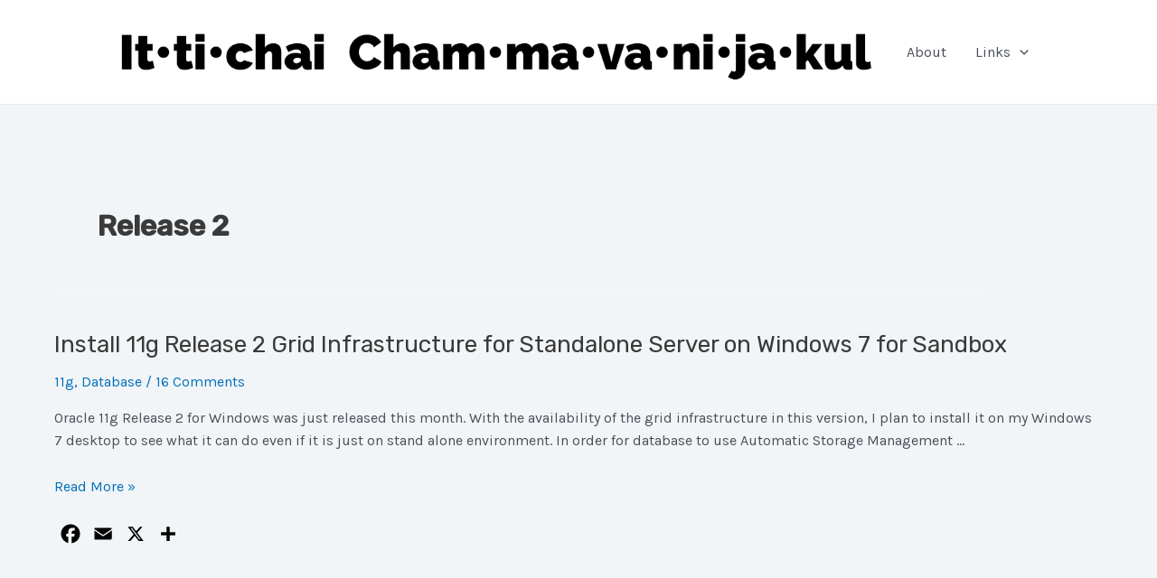

--- FILE ---
content_type: text/html; charset=utf-8
request_url: https://www.google.com/recaptcha/api2/aframe
body_size: 268
content:
<!DOCTYPE HTML><html><head><meta http-equiv="content-type" content="text/html; charset=UTF-8"></head><body><script nonce="hD5JxpU6wNfhacuYCx2zkQ">/** Anti-fraud and anti-abuse applications only. See google.com/recaptcha */ try{var clients={'sodar':'https://pagead2.googlesyndication.com/pagead/sodar?'};window.addEventListener("message",function(a){try{if(a.source===window.parent){var b=JSON.parse(a.data);var c=clients[b['id']];if(c){var d=document.createElement('img');d.src=c+b['params']+'&rc='+(localStorage.getItem("rc::a")?sessionStorage.getItem("rc::b"):"");window.document.body.appendChild(d);sessionStorage.setItem("rc::e",parseInt(sessionStorage.getItem("rc::e")||0)+1);localStorage.setItem("rc::h",'1769066894045');}}}catch(b){}});window.parent.postMessage("_grecaptcha_ready", "*");}catch(b){}</script></body></html>